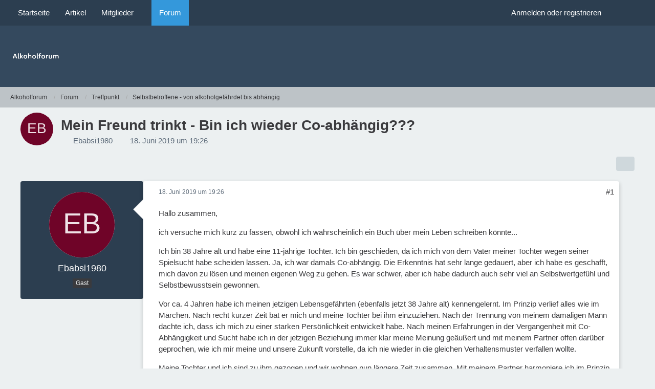

--- FILE ---
content_type: text/html; charset=UTF-8
request_url: https://alkoholforum.de/forum/thread/1819-mein-freund-trinkt-bin-ich-wieder-co-abh%C3%A4ngig/
body_size: 15501
content:









<!DOCTYPE html>
<html
    dir="ltr"
    lang="de"
    data-color-scheme="light"
>

<head>
	<meta charset="utf-8">
		
	<title>Mein Freund trinkt - Bin ich wieder Co-abhängig??? - Selbstbetroffene - von alkoholgefährdet bis abhängig - Alkoholforum</title>
	
	<meta name="viewport" content="width=device-width, initial-scale=1">
<meta name="format-detection" content="telephone=no">
<meta name="description" content="Hallo zusammen,

ich versuche mich kurz zu fassen, obwohl ich wahrscheinlich ein Buch über mein Leben schreiben könnte...

Ich bin 38 Jahre alt und habe eine 11-jährige Tochter. Ich bin geschieden, da ich mich von dem Vater meiner Tochter wegen seiner…">
<meta property="og:site_name" content="Alkoholforum">
<meta property="og:image" content="https://alkoholforum.de/images/style-1/pageLogo-2c224c84.png">
<meta property="og:title" content="Mein Freund trinkt - Bin ich wieder Co-abhängig??? - Alkoholforum">
<meta property="og:url" content="https://alkoholforum.de/forum/thread/1819-mein-freund-trinkt-bin-ich-wieder-co-abh%C3%A4ngig/">
<meta property="og:type" content="article">
<meta property="og:description" content="Hallo zusammen,

ich versuche mich kurz zu fassen, obwohl ich wahrscheinlich ein Buch über mein Leben schreiben könnte...

Ich bin 38 Jahre alt und habe eine 11-jährige Tochter. Ich bin geschieden, da ich mich von dem Vater meiner Tochter wegen seiner…">

<!-- Stylesheets -->
<link rel="stylesheet" type="text/css" href="https://alkoholforum.de/style/style-3.css?m=1744777843">

<meta name="timezone" content="Europe/Berlin">


<script>
	var WCF_PATH = 'https://alkoholforum.de/';
	var WSC_API_URL = 'https://alkoholforum.de/';
	
	var LANGUAGE_ID = 1;
	var LANGUAGE_USE_INFORMAL_VARIANT = true;
	var TIME_NOW = 1768733223;
	var LAST_UPDATE_TIME = 1744777840;
	var ENABLE_DEBUG_MODE = false;
	var ENABLE_PRODUCTION_DEBUG_MODE = true;
	var ENABLE_DEVELOPER_TOOLS = false;
	var PAGE_TITLE = 'Alkoholforum';
	
	var REACTION_TYPES = {"1":{"title":"Gef\u00e4llt mir","renderedIcon":"<img\n\tsrc=\"https:\/\/alkoholforum.de\/images\/reaction\/like.svg\"\n\talt=\"Gef\u00e4llt mir\"\n\tclass=\"reactionType\"\n\tdata-reaction-type-id=\"1\"\n>","iconPath":"https:\/\/alkoholforum.de\/images\/reaction\/like.svg","showOrder":1,"reactionTypeID":1,"isAssignable":1},"2":{"title":"Danke","renderedIcon":"<img\n\tsrc=\"https:\/\/alkoholforum.de\/images\/reaction\/thanks.svg\"\n\talt=\"Danke\"\n\tclass=\"reactionType\"\n\tdata-reaction-type-id=\"2\"\n>","iconPath":"https:\/\/alkoholforum.de\/images\/reaction\/thanks.svg","showOrder":2,"reactionTypeID":2,"isAssignable":1},"3":{"title":"Haha","renderedIcon":"<img\n\tsrc=\"https:\/\/alkoholforum.de\/images\/reaction\/haha.svg\"\n\talt=\"Haha\"\n\tclass=\"reactionType\"\n\tdata-reaction-type-id=\"3\"\n>","iconPath":"https:\/\/alkoholforum.de\/images\/reaction\/haha.svg","showOrder":3,"reactionTypeID":3,"isAssignable":1},"4":{"title":"Verwirrend","renderedIcon":"<img\n\tsrc=\"https:\/\/alkoholforum.de\/images\/reaction\/confused.svg\"\n\talt=\"Verwirrend\"\n\tclass=\"reactionType\"\n\tdata-reaction-type-id=\"4\"\n>","iconPath":"https:\/\/alkoholforum.de\/images\/reaction\/confused.svg","showOrder":4,"reactionTypeID":4,"isAssignable":1},"5":{"title":"Traurig","renderedIcon":"<img\n\tsrc=\"https:\/\/alkoholforum.de\/images\/reaction\/sad.svg\"\n\talt=\"Traurig\"\n\tclass=\"reactionType\"\n\tdata-reaction-type-id=\"5\"\n>","iconPath":"https:\/\/alkoholforum.de\/images\/reaction\/sad.svg","showOrder":5,"reactionTypeID":5,"isAssignable":1}};
	
	
	</script>

<script src="https://alkoholforum.de/js/WoltLabSuite/WebComponent.min.js?v=1744777840"></script>
<script src="https://alkoholforum.de/js/preload/de.preload.js?v=1744777840"></script>

<script src="https://alkoholforum.de/js/WoltLabSuite.Core.tiny.min.js?v=1744777840"></script>
<script>
requirejs.config({
	baseUrl: 'https://alkoholforum.de/js',
	urlArgs: 't=1744777840'
	
});

window.addEventListener('pageshow', function(event) {
	if (event.persisted) {
		window.location.reload();
	}
});

</script>
<script src="https://alkoholforum.de/js/WoltLabSuite.Forum.tiny.min.js?v=1744777840"></script>
<noscript>
	<style>
		.jsOnly {
			display: none !important;
		}
		
		.noJsOnly {
			display: block !important;
		}
	</style>
</noscript>

<script type="application/ld+json">
{
"@context": "http://schema.org",
"@type": "WebSite",
"url": "https:\/\/alkoholforum.de\/",
"potentialAction": {
"@type": "SearchAction",
"target": "https:\/\/alkoholforum.de\/search\/?q={search_term_string}",
"query-input": "required name=search_term_string"
}
}
</script>
<link rel="apple-touch-icon" sizes="180x180" href="https://alkoholforum.de/images/style-3/apple-touch-icon.png">
<link rel="manifest" href="https://alkoholforum.de/images/style-3/manifest.json">
<link rel="icon" type="image/png" sizes="48x48" href="https://alkoholforum.de/images/style-3/favicon-48x48.png">
<meta name="msapplication-config" content="https://alkoholforum.de/images/style-3/browserconfig.xml">
<meta name="theme-color" content="#34495e">
<script>
    {
        document.querySelector('meta[name="theme-color"]').content = window.getComputedStyle(document.documentElement).getPropertyValue("--wcfPageThemeColor");
    }
</script>

<!-- Matomo -->
<script>
  var _paq = window._paq = window._paq || [];
  /* tracker methods like "setCustomDimension" should be called before "trackPageView" */
  _paq.push(["disableCookies"]);
  _paq.push(['trackPageView']);
  _paq.push(['enableLinkTracking']);
  (function() {
    var u="https://statistik-online.org/piwik/";
    _paq.push(['setTrackerUrl', u+'matomo.php']);
    _paq.push(['setSiteId', '213']);
    var d=document, g=d.createElement('script'), s=d.getElementsByTagName('script')[0];
    g.async=true; g.src=u+'matomo.js'; s.parentNode.insertBefore(g,s);
  })();
</script>
<!-- End Matomo Code -->	
			<link rel="canonical" href="https://alkoholforum.de/forum/thread/1819-mein-freund-trinkt-bin-ich-wieder-co-abh%C3%A4ngig/">
		
					
		</head>

<body id="tpl_wbb_thread"
	itemscope itemtype="http://schema.org/WebPage" itemid="https://alkoholforum.de/forum/thread/1819-mein-freund-trinkt-bin-ich-wieder-co-abh%C3%A4ngig/"	data-template="thread" data-application="wbb" data-page-id="60" data-page-identifier="com.woltlab.wbb.Thread"	data-board-id="10" data-thread-id="1819"	class="">

<span id="top"></span>

<div id="pageContainer" class="pageContainer">
	
	
	<div id="pageHeaderContainer" class="pageHeaderContainer">
	<header id="pageHeader" class="pageHeader">
		<div id="pageHeaderPanel" class="pageHeaderPanel">
			<div class="layoutBoundary">
				<div class="box mainMenu" data-box-identifier="com.woltlab.wcf.MainMenu">
			
		
	<div class="boxContent">
		<nav aria-label="Hauptmenü">
	<ol class="boxMenu">
		
		
					<li class="" data-identifier="com.woltlab.wcf.Dashboard">
				<a href="https://alkoholforum.de/" class="boxMenuLink">
					<span class="boxMenuLinkTitle">Startseite</span>
														</a>
				
				</li>				
									<li class="" data-identifier="com.woltlab.wcf.ArticleList">
				<a href="https://alkoholforum.de/article-list/" class="boxMenuLink">
					<span class="boxMenuLinkTitle">Artikel</span>
														</a>
				
				</li>				
									<li class=" boxMenuHasChildren" data-identifier="com.woltlab.wcf.MembersList">
				<a href="https://alkoholforum.de/members-list/" class="boxMenuLink">
					<span class="boxMenuLinkTitle">Mitglieder</span>
																<fa-icon size="16" name="caret-down" solid></fa-icon>
									</a>
				
				<ol class="boxMenuDepth1">				
									<li class="" data-identifier="com.woltlab.wcf.RecentActivityList">
				<a href="https://alkoholforum.de/recent-activity-list/" class="boxMenuLink">
					<span class="boxMenuLinkTitle">Letzte Aktivitäten</span>
														</a>
				
				</li>				
									<li class="" data-identifier="com.woltlab.wcf.UsersOnlineList">
				<a href="https://alkoholforum.de/users-online-list/" class="boxMenuLink">
					<span class="boxMenuLinkTitle">Benutzer online</span>
														</a>
				
				</li>				
									<li class="" data-identifier="com.woltlab.wcf.UserSearch">
				<a href="https://alkoholforum.de/user-search/" class="boxMenuLink">
					<span class="boxMenuLinkTitle">Mitgliedersuche</span>
														</a>
				
				</li>				
									</ol></li>									<li class="active" data-identifier="com.woltlab.wbb.BoardList">
				<a href="https://alkoholforum.de/forum/" class="boxMenuLink" aria-current="page">
					<span class="boxMenuLinkTitle">Forum</span>
														</a>
				
				</li>				
																	
		
	</ol>
</nav>	</div>
</div><button type="button" class="pageHeaderMenuMobile" aria-expanded="false" aria-label="Menü">
	<span class="pageHeaderMenuMobileInactive">
		<fa-icon size="32" name="bars"></fa-icon>
	</span>
	<span class="pageHeaderMenuMobileActive">
		<fa-icon size="32" name="xmark"></fa-icon>
	</span>
</button>
				
				<nav id="topMenu" class="userPanel">
	<ul class="userPanelItems">
								<li id="userLogin">
				<a
					class="loginLink"
					href="https://alkoholforum.de/login/?url=https%3A%2F%2Falkoholforum.de%2Fforum%2Fthread%2F1819-mein-freund-trinkt-bin-ich-wieder-co-abh%25C3%25A4ngig%2F"
					rel="nofollow"
				>Anmelden oder registrieren</a>
			</li>
				
								
							
		<!-- page search -->
		<li>
			<a href="https://alkoholforum.de/search/" id="userPanelSearchButton" class="jsTooltip" title="Suche"><fa-icon size="32" name="magnifying-glass"></fa-icon> <span>Suche</span></a>
		</li>
	</ul>
</nav>
	<a
		href="https://alkoholforum.de/login/?url=https%3A%2F%2Falkoholforum.de%2Fforum%2Fthread%2F1819-mein-freund-trinkt-bin-ich-wieder-co-abh%25C3%25A4ngig%2F"
		class="userPanelLoginLink jsTooltip"
		title="Anmelden oder registrieren"
		rel="nofollow"
	>
		<fa-icon size="32" name="arrow-right-to-bracket"></fa-icon>
	</a>
			</div>
		</div>
		
		<div id="pageHeaderFacade" class="pageHeaderFacade">
			<div class="layoutBoundary">
				<div id="pageHeaderLogo" class="pageHeaderLogo">
		
	<a href="https://alkoholforum.de/forum/" aria-label="Alkoholforum">
		<img src="https://alkoholforum.de/images/style-3/pageLogo-a0d3168c.png" alt="" class="pageHeaderLogoLarge" height="40" width="100" loading="eager">
		<img src="https://alkoholforum.de/images/style-3/pageLogoMobile-4d2e0161.png" alt="" class="pageHeaderLogoSmall" height="40" width="100" loading="eager">
		
		
	</a>
</div>
				
					

					
		
			
	
<button type="button" id="pageHeaderSearchMobile" class="pageHeaderSearchMobile" aria-expanded="false" aria-label="Suche">
	<fa-icon size="32" name="magnifying-glass"></fa-icon>
</button>

<div id="pageHeaderSearch" class="pageHeaderSearch">
	<form method="post" action="https://alkoholforum.de/search/">
		<div id="pageHeaderSearchInputContainer" class="pageHeaderSearchInputContainer">
			<div class="pageHeaderSearchType dropdown">
				<a href="#" class="button dropdownToggle" id="pageHeaderSearchTypeSelect">
					<span class="pageHeaderSearchTypeLabel">Dieses Thema</span>
					<fa-icon size="16" name="caret-down" solid></fa-icon>
				</a>
				<ul class="dropdownMenu">
					<li><a href="#" data-extended-link="https://alkoholforum.de/search/?extended=1" data-object-type="everywhere">Alles</a></li>
					<li class="dropdownDivider"></li>
					
											<li><a href="#" data-extended-link="https://alkoholforum.de/search/?extended=1&amp;type=com.woltlab.wbb.post" data-object-type="com.woltlab.wbb.post" data-parameters='{ "threadID": 1819 }'>Dieses Thema</a></li>		<li><a href="#" data-extended-link="https://alkoholforum.de/search/?extended=1&amp;type=com.woltlab.wbb.post" data-object-type="com.woltlab.wbb.post" data-parameters='{ "boardID": 10 }'>Dieses Forum</a></li>
						
						<li class="dropdownDivider"></li>
					
					
																		<li><a href="#" data-extended-link="https://alkoholforum.de/search/?type=com.woltlab.wcf.article&amp;extended=1" data-object-type="com.woltlab.wcf.article">Artikel</a></li>
																								<li><a href="#" data-extended-link="https://alkoholforum.de/search/?type=com.woltlab.wcf.page&amp;extended=1" data-object-type="com.woltlab.wcf.page">Seiten</a></li>
																																			<li><a href="#" data-extended-link="https://alkoholforum.de/search/?type=com.woltlab.wbb.post&amp;extended=1" data-object-type="com.woltlab.wbb.post">Forum</a></li>
																
					<li class="dropdownDivider"></li>
					<li><a class="pageHeaderSearchExtendedLink" href="https://alkoholforum.de/search/?extended=1">Erweiterte Suche</a></li>
				</ul>
			</div>
			
			<input type="search" name="q" id="pageHeaderSearchInput" class="pageHeaderSearchInput" placeholder="Suchbegriff eingeben" autocomplete="off" value="">
			
			<button type="submit" class="pageHeaderSearchInputButton button" title="Suche">
				<fa-icon size="16" name="magnifying-glass"></fa-icon>
			</button>
			
			<div id="pageHeaderSearchParameters"></div>
			
					</div>
	</form>
</div>

	</div>
		</div>
	</header>
	
	
</div>
	
	
	
	
	
	<div class="pageNavigation">
	<div class="layoutBoundary">
			<nav class="breadcrumbs" aria-label="Verlaufsnavigation">
		<ol class="breadcrumbs__list" itemprop="breadcrumb" itemscope itemtype="http://schema.org/BreadcrumbList">
			<li class="breadcrumbs__item" title="Alkoholforum" itemprop="itemListElement" itemscope itemtype="http://schema.org/ListItem">
							<a class="breadcrumbs__link" href="https://alkoholforum.de/" itemprop="item">
																<span class="breadcrumbs__title" itemprop="name">Alkoholforum</span>
							</a>
															<meta itemprop="position" content="1">
																					</li>
														
											<li class="breadcrumbs__item" title="Forum" itemprop="itemListElement" itemscope itemtype="http://schema.org/ListItem">
							<a class="breadcrumbs__link" href="https://alkoholforum.de/forum/" itemprop="item">
																<span class="breadcrumbs__title" itemprop="name">Forum</span>
							</a>
															<meta itemprop="position" content="2">
																					</li>
														
											<li class="breadcrumbs__item" title="Treffpunkt" itemprop="itemListElement" itemscope itemtype="http://schema.org/ListItem">
							<a class="breadcrumbs__link" href="https://alkoholforum.de/forum/board/3-treffpunkt/" itemprop="item">
																<span class="breadcrumbs__title" itemprop="name">Treffpunkt</span>
							</a>
															<meta itemprop="position" content="3">
																					</li>
														
											<li class="breadcrumbs__item" title="Selbstbetroffene - von alkoholgefährdet bis abhängig" itemprop="itemListElement" itemscope itemtype="http://schema.org/ListItem">
							<a class="breadcrumbs__link" href="https://alkoholforum.de/forum/board/10-selbstbetroffene-von-alkoholgef%C3%A4hrdet-bis-abh%C3%A4ngig/" itemprop="item">
																	<span class="breadcrumbs__parent_indicator">
										<fa-icon size="16" name="arrow-left-long"></fa-icon>
									</span>
																<span class="breadcrumbs__title" itemprop="name">Selbstbetroffene - von alkoholgefährdet bis abhängig</span>
							</a>
															<meta itemprop="position" content="4">
																					</li>
		</ol>
	</nav>
	</div>
</div>
	
	
	
	<section id="main" class="main" role="main" 	itemprop="mainEntity" itemscope itemtype="http://schema.org/DiscussionForumPosting"
	itemid="https://alkoholforum.de/forum/thread/1819-mein-freund-trinkt-bin-ich-wieder-co-abh%C3%A4ngig/#post31626"
>
		<div class="layoutBoundary">
			

						
			<div id="content" class="content">
								
																<header class="contentHeader messageGroupContentHeader wbbThread" data-thread-id="1819" data-is-closed="0" data-is-deleted="0" data-is-disabled="0" data-is-sticky="0" data-is-announcement="0" data-is-link="0">
		<div class="contentHeaderIcon">
			<img src="[data-uri]" width="64" height="64" alt="" class="userAvatarImage">
															
		</div>

		<div class="contentHeaderTitle">
			<h1 class="contentTitle" itemprop="name headline">Mein Freund trinkt - Bin ich wieder Co-abhängig???</h1>
			<ul class="inlineList contentHeaderMetaData">
				

				

									<li>
						<fa-icon size="16" name="user"></fa-icon>
						<span>Ebabsi1980</span>					</li>
				
				<li>
					<fa-icon size="16" name="clock"></fa-icon>
					<a href="https://alkoholforum.de/forum/thread/1819-mein-freund-trinkt-bin-ich-wieder-co-abh%C3%A4ngig/"><woltlab-core-date-time date="2019-06-18T17:26:04+00:00">18. Juni 2019 um 19:26</woltlab-core-date-time></a>
				</li>

				
				
				
			</ul>

			<meta itemprop="url" content="https://alkoholforum.de/forum/thread/1819-mein-freund-trinkt-bin-ich-wieder-co-abh%C3%A4ngig/">
			<meta itemprop="commentCount" content="2">
					</div>

		
	</header>
													
				
				
				
				
				

				




	<div class="contentInteraction">
		
					<div class="contentInteractionButtonContainer">
				
									 <div class="contentInteractionShareButton">
						<button type="button" class="button small wsShareButton jsTooltip" title="Teilen" data-link="https://alkoholforum.de/forum/thread/1819-mein-freund-trinkt-bin-ich-wieder-co-abh%C3%A4ngig/" data-link-title="Mein Freund trinkt - Bin ich wieder Co-abhängig???" data-bbcode="[thread]1819[/thread]">
		<fa-icon size="16" name="share-nodes"></fa-icon>
	</button>					</div>
				
							</div>
			</div>


	<div class="section">
		<ul
			class="wbbThreadPostList messageList jsClipboardContainer"
			data-is-last-page="true"
			data-last-post-time="1560937268"
			data-page-no="1"
			data-type="com.woltlab.wbb.post"
		>
							



			
		
		
		
	
	
			<li
			id="post31626"
			class="
				anchorFixedHeader
															"
		>
			<article class="wbbPost message messageSidebarOrientationLeft jsClipboardObject jsMessage"
				data-post-id="31626" data-can-edit="0" data-can-edit-inline="0"
				data-is-closed="0" data-is-deleted="0" data-is-disabled="0"
								data-object-id="31626" data-object-type="com.woltlab.wbb.likeablePost" data-user-id=""											>
				<meta itemprop="datePublished" content="2019-06-18T19:26:04+02:00">
													 
	
<aside role="presentation" class="messageSidebar guest" itemprop="author" itemscope itemtype="http://schema.org/Person">
	<div class="messageAuthor">
		
		
					<div class="userAvatar">
				<span><img src="[data-uri]" width="128" height="128" alt="" class="userAvatarImage"></span>
			</div>
			
			<div class="messageAuthorContainer">
									<span class="username" itemprop="name">Ebabsi1980</span>
								
				
			</div>
			
			<div class="userTitle">
				<span class="badge">Gast</span>
			</div>
			</div>
	
			
		
				
		
	</aside>
				
				<div class="messageContent">
					<header class="messageHeader">
						<div class="messageHeaderBox">
							<ul class="messageHeaderMetaData">
								<li><a href="https://alkoholforum.de/forum/thread/1819-mein-freund-trinkt-bin-ich-wieder-co-abh%C3%A4ngig/?postID=31626#post31626" class="permalink messagePublicationTime"><woltlab-core-date-time date="2019-06-18T17:26:04+00:00">18. Juni 2019 um 19:26</woltlab-core-date-time></a></li>
								
								
							</ul>
							
							<ul class="messageStatus">
																																																
								
							</ul>
						</div>
						
						<ul class="messageQuickOptions">
															
														
															<li>
									<a href="https://alkoholforum.de/forum/thread/1819-mein-freund-trinkt-bin-ich-wieder-co-abh%C3%A4ngig/?postID=31626#post31626" class="jsTooltip wsShareButton" title="Teilen" data-link-title="Mein Freund trinkt - Bin ich wieder Co-abhängig???">#1</a>
								</li>
														
														
							
						</ul>
						
						
					</header>
					
					<div class="messageBody">
												
												
						
						
						<div class="messageText" itemprop="text">
														
							<p>Hallo zusammen,</p><p>ich versuche mich kurz zu fassen, obwohl ich wahrscheinlich ein Buch über mein Leben schreiben könnte...</p><p>Ich bin 38 Jahre alt und habe eine 11-jährige Tochter. Ich bin geschieden, da ich mich von dem Vater meiner Tochter wegen seiner Spielsucht habe scheiden lassen. Ja, ich war damals Co-abhängig. Die Erkenntnis hat sehr lange gedauert, aber ich habe es geschafft, mich davon zu lösen und meinen eigenen Weg zu gehen. Es war schwer, aber ich habe dadurch auch sehr viel an Selbstwertgefühl und Selbstbewusstsein gewonnen.</p><p>Vor ca. 4 Jahren habe ich meinen jetzigen Lebensgefährten (ebenfalls jetzt 38 Jahre alt) kennengelernt. Im Prinzip verlief alles wie im Märchen. Nach recht kurzer Zeit bat er mich und meine Tochter bei ihm einzuziehen. Nach der Trennung von meinem damaligen Mann dachte ich, dass ich mich zu einer starken Persönlichkeit entwickelt habe. Nach meinen Erfahrungen in der Vergangenheit mit Co-Abhängigkeit und Sucht habe ich in der jetzigen Beziehung immer klar meine Meinung geäußert und mit meinem Partner offen darüber geprochen, wie ich mir meine und unsere Zukunft vorstelle, da ich nie wieder in die gleichen Verhaltensmuster verfallen wollte.</p><p>Meine Tochter und ich sind zu ihm gezogen und wir wohnen nun längere Zeit zusammen. Mit meinem Partner harmoniere ich im Prinzip auf allen Ebenen. Wir sind eine kleine und glückliche Patchwork-Familie, da er auch einen Sohn im gleichen Alter hat, der aber nur jedes zweite Wochenende bei uns ist. Im Prinzip ein rundum tolles Leben... Ich habe recht schnell gemerkt, dass Alkohol bei meinem Partner fast immer zum Alltag gehört. Ganz lange fand ich das gar nicht bedenklich. Jetzt denke ich aber, dass er ein s.g. "funktionierender Alkoholiker" ist. Von einer gemeinsamen Freundin, die ich durch ihn kennengelernt habe, weiß ich, dass er vor unserer Zeit schon mal eine recht lange Zeit exzessiven Alkoholgenusses bzw. missbrauchs hatte. Damals war wohl Weinbrand-Cola sein Lieblingsgetränk. Jedenfalls hat er zu dieser Zeit seinen Führerschein verloren. Angeblich war er nur Beifahrer. Aber da der Fahrer betrunken war und er als Fahrzeughalter auch, war das angeblich der Grund für den Führerscheinverlust. Um den Führerschein wiederzubekommen, musste er eine MPU machen. Trotz eines Vorbereitungskurses, fand der Gutachter, dass er erst einen 12-monatigen Absitnenznachweis erbringen soll, bevor er seinen Führerschein zurückerhält. Wir waren beide total entsetzt und dachten, er hätte nur Pech gehabt mit dem Gutachter. Jetzt bin ich mir nicht mehr so sicher. Bis jetzt hat er nichts weiter unternommen, um seinen Führerschein wiederzubekommen.</p><p>Jedenfalls ist jetzt Bier sein Lieblingsgetränk ("weil er Bier einfach mag und es ihm schmeckt"). Wie gesagt, fand ich ein oder zwei Bier, die er nach Feierabend getrunken hatte, nicht bedenklich. Wir sind beide sehr gesellig und sind oft mit Freunden zusammen und gucken auch beide gerne Fussball mit Freunden. Zu diesen Anlässen wurden dann eigentlich immer mehr als zwei Flaschen getrunken (mindestens 6 und ganz oft auch noch mehr, habe das aber nie so genau beobachtet, geschweige denn mitgezählt). Ich selbst habe bei Parties auch schon mal etwas mehr getrunken, bin mir aber sicher, dass mein Trinkverhalten unproblematisch ist. Alkohol gehört für mich nicht zwingend zum Feierabend, zum Fussball oder Wochenende.</p><p>Soweit ich mich erinnere, hatte er nach ca. einem Jahr unserer Beziehung eine Phase, wo er an mehreren Tagen in der Woche zum Feierabend vier oder fünf Flaschen Bier getrunken hat. Ich habe ihn darauf angesprochen und gesagt, dass ich nichts gegen ein oder zwei Feierabendbier habe, aber das für mich zu viel ist und ich nicht möchte, dass er so oft angetrunken ist. Rückblickend muss ich zugeben, dass ich gar nicht sagen kann, wann der Konsum stätig gestiegen ist. Wie gesagt, harmonieren wir sonst sehr gut. Aber die Phasen, in denen er immer mehr als ein oder zwei Bier am Tag trinkt, nehmen zu und die alkoholfreien Tage ab. Letztes Jahr war es so schlimm, dass ich überlegt habe mich zu trennen. Er wird ab einem bestimmten Pegel sehr arrogant und streitsüchtig. Man muss regelrecht aufpassen, was man sagt, da ihn ein falsches Wort auf die Palme bringen kann. Bei der Diskussion, die daraus entsteht, dreht man sich im Kreis, da es den Anschein hat, als würde er das, was man zu ihm sagt gar nicht hören oder verstehen. Immer und immer wieder fängt die Diskussion von Vorne an. Ich habe allen meinen Mut zusammen genommen und mit meiner Schwiegermutter darüber gesprochen. Sie hat zu der Zeit auch gemerkt, dass er viel trinkt und hat mir gleichzeitig anvertraut, dass er schon immer recht viel Alkohol getrunken hat. Sie kennt sein arrogantes und überhebliches Verhalten, wenn er getrunken hat. Auch seine Geschwister finden wohl schon seit Jahren, dass er ein Alkoholproblem hat. Nachdem ich diesen Schock überwunden habe, habe ich ihm gesagt, dass ich mir so unser Zusammenleben nicht vorgestellt habe und ich von ihm erwarte, dass sich das ändert. Wie man sich wahrscheinlich denken kann, gelingt das mehr schlecht als recht. Ich war immer wieder hin- und hergerissen, weil ich nicht wie eine "meckernde und nervige Frau" mit erhobenem Zeigefinger dastehen wollte. Also habe ich es teilweise einfach hingenommen, dass es auch hin und wieder ein paar Bier mehr waren. Wie gesagt, sind wir beide sehr gesellig und haben oft Besuch von Freunden, die auch gerne zum Feierabend ein Bier trinken (ich weiß, das ist wahrscheinlich kein Zufall). Und dieses arrogante Verhalten entwickelt sich nicht immer wenn er trinkt. Ich könnte das noch nicht einmal an einer bestimmten Menge ausmachen. Was die Sache natürlich nicht besser oder einfacher macht.</p><p>Jedenfalls ist so wahrscheinlich der Teufelskreis entstanden, in dem ich mich jetzt befinde. Nach einem weiteren heftigen Streit nach übermäßigem Alkoholkonsum hat es noch ein weiteres Gespräch gegeben, in dem er versprochen hat den Konsum wieder zu reduzieren. Dabei habe ich ihm gesagt, dass es mir Sorgen macht, weil sein Konsum stetig zu steigen scheint und ich nicht möchte, dass er zum Alkoholiker wird und Angst vor der Zukunft habe. Auch habe ich gesagt, dass ich ihn dann nicht mag, wenn er ab einem bestimmten Zeitpunkt zum Ekel wird. Bis vor zwei Wochen hat das noch recht gut funktioniert. Zu meiner Überraschung hat er hin und wieder auch mal einen Tag ganz auf das Bier verzichtet oder wirklich "nur" zwei Bier getrunken. Die Situation, die mich dazu gebracht hat im Internet zu recherchieren und letztendlich hier zu schreiben, war folgende:</p><p>Er war letzte Woche beruflich zwei Tage nicht zu Hause. Wir hatten kein Bier mehr im Haus, also habe ich einen Kasten gekauft. Er hat nach seiner Ankunft zwei Flaschen Bier getrunken. Danach musste ich meine Tochter bei ihrer Freundin abholen, was etwas länger gedauert hat. Als ich zu Hause angekommen bin, stand eine offene Bierflasche da und ich habe an seiner Gestik und Mimik gemerkt, dass es wieder mal mehr waren. Als meine Tochter im Bett war, haben wir uns ein wenig gestritten und ich habe gemerkt, dass wir uns mal wieder im Kreis drehen bei unserer Diskussion. Dann verlief die Diskussion wie folgt:</p><p>Er: Dann sage ich ihn Zukunft gar nichts mehr.</p><p>Ich: Das ist doch keine Lösung.</p><p>Er: Das sagst du doch auch immer.</p><p>Ich: Nein, das stimmt nicht. Das habe ich nur ein einziges Mal und zwar in Bezug auf deinen Bierkonsum gesagt.</p><p>Darufhin ist er total wütend geworden und hat mich angeschrien, dass es ja wohl nicht sein kann, dass ich versuche die Schuld für den Streit darauf zu schieben, dass er getrunken hat. Schließlich hätte er nur drei Bier getrunken! Spätestens in diesem Moment wusste ich, dass er bei der Menge lügt und vor allem, dass er ein Problem mit Alkohol hat. Bis dahin habe ich nie die Flaschen gezählt, was auch schwierig war, weil der Kühlschrank ja immer wieder aufgefüllt wurde. Da hatte ich also keinen Überblick. Lange Rede, kurzer Sinn: ich habe diesmal gezählt. Es waren sechs Flaschen... Ich habe schon länger den Verdacht, dass er denkt, ich würde es nicht merken, wenn er meine Abwesenheit nutzt, um mehr zu trinken. Ich merke es aber. An seinen Augen, seinen Blicken, seiner Gestik...</p><p>Nun stehe ich da und weiß nicht mehr weiter. Jedes Mal, wenn er die erste Flasche aufmacht bin ich nun hin- und hergerissen zwischen der Hoffnung, dass es nur ein oder zwei Flaschen werden und einer tiefen Trauer und Wut, wenn es dann doch wieder mehr sind. Ich überlege, wie ich jetzt handeln soll und ob es eine andere Lösung gibt, als mich zu trennen. Egal wie mein Weg aussehen wird, ich weiß, dass ich es schaffen werde. Das habe ich schon mal geschafft. Ich sammle nur noch etwas Kraft und Mut... Ich weiß es nicht, aber es tut gut, mir das alles von der Seele zu schreiben... Ich habe damals meine Lebensfreude zurückgewonnen. Das lasse ich mir nicht nochmal nehmen. Hoffentlich...</p><p>Danke für´s Lesen</p><p>Ebabsi</p>						</div>
						
						
					</div>
					
					<footer class="messageFooter">
												
												
						
						
						<div class="messageFooterNotes">
														
														
														
														
							
						</div>
						
						<div class="messageFooterGroup">
							
															    	
	<woltlab-core-reaction-summary
		data="[]"
		object-type="com.woltlab.wbb.likeablePost"
		object-id="31626"
		selected-reaction="0"
	></woltlab-core-reaction-summary>
							
							<ul class="messageFooterButtonsExtra buttonList smallButtons jsMobileNavigationExtra">
																									<li>
										<button
											type="button"
											title="Inhalt melden"
											class="button jsTooltip"
											data-report-content="com.woltlab.wbb.post"
											data-object-id="31626"
										>
											<fa-icon size="16" name="triangle-exclamation"></fa-icon>
											<span class="invisible">Inhalt melden</span>
										</button>
									</li>
																																
							</ul>
							
							<ul class="messageFooterButtons buttonList smallButtons jsMobileNavigation">
																																								
							</ul>
						</div>

						
					</footer>
				</div>
			</article>
		</li>
		
	
	
		
		
				
		
		
		
	
	
			<li
			id="post31629"
			class="
				anchorFixedHeader
															"
		>
			<article class="wbbPost message messageSidebarOrientationLeft jsClipboardObject jsMessage"
				data-post-id="31629" data-can-edit="0" data-can-edit-inline="0"
				data-is-closed="0" data-is-deleted="0" data-is-disabled="0"
								data-object-id="31629" data-object-type="com.woltlab.wbb.likeablePost" data-user-id=""													itemprop="comment"
					itemscope itemtype="http://schema.org/Comment"
					itemid="https://alkoholforum.de/forum/thread/1819-mein-freund-trinkt-bin-ich-wieder-co-abh%C3%A4ngig/?postID=31629#post31629"
							>
				<meta itemprop="datePublished" content="2019-06-18T21:34:43+02:00">
													<meta itemprop="url" content="https://alkoholforum.de/forum/thread/1819-mein-freund-trinkt-bin-ich-wieder-co-abh%C3%A4ngig/?postID=31629#post31629">
								
<aside role="presentation" class="messageSidebar guest" itemprop="author" itemscope itemtype="http://schema.org/Person">
	<div class="messageAuthor">
		
		
					<div class="userAvatar">
				<span><img src="[data-uri]" width="128" height="128" alt="" class="userAvatarImage"></span>
			</div>
			
			<div class="messageAuthorContainer">
									<span class="username" itemprop="name">Dietmar</span>
								
				
			</div>
			
			<div class="userTitle">
				<span class="badge">Gast</span>
			</div>
			</div>
	
			
		
				
		
	</aside>
				
				<div class="messageContent">
					<header class="messageHeader">
						<div class="messageHeaderBox">
							<ul class="messageHeaderMetaData">
								<li><a href="https://alkoholforum.de/forum/thread/1819-mein-freund-trinkt-bin-ich-wieder-co-abh%C3%A4ngig/?postID=31629#post31629" class="permalink messagePublicationTime"><woltlab-core-date-time date="2019-06-18T19:34:43+00:00">18. Juni 2019 um 21:34</woltlab-core-date-time></a></li>
								
								
							</ul>
							
							<ul class="messageStatus">
																																																
								
							</ul>
						</div>
						
						<ul class="messageQuickOptions">
															
														
															<li>
									<a href="https://alkoholforum.de/forum/thread/1819-mein-freund-trinkt-bin-ich-wieder-co-abh%C3%A4ngig/?postID=31629#post31629" class="jsTooltip wsShareButton" title="Teilen" data-link-title="Re: Mein Freund trinkt - Bin ich wieder Co-abhängig???">#2</a>
								</li>
														
														
							
						</ul>
						
						
					</header>
					
					<div class="messageBody">
												
												
						
						
						<div class="messageText" itemprop="text">
														
							<p>Hallo Ebabsi und willkommen im Forum!</p><p>Ich las Deine Geschichte, und dachte dabei: … in die Falle getappt. Schöne Freunde und Verwandtschaft (seine), die Dich sehenden Auges ins offene Messer laufen lassen haben.</p><p>Du hast Dich von Deinem Ex wegen der Spielsucht getrennt, und Dich aus der Verstrickung in <u>seine Spielsucht</u> lösen können. Toll! Meine Anerkennung dafür hast Du vollumfänglich!<br>Verständlich, dass Du dachtest, damit wärst Du dann gegen einen neuerlichen <strong>Rückfall in die Co-Abhängigkeit</strong> gefeit.<br>Co-Abhängigkeit ist der Sucht sehr ähnlich, manche sagen sogar, dass Co-Abhängigkeit selbst eine Sucht ist.<br>Betroffene sind also genauso wie (hier) der Alkoholiker mit hoher Wahrscheinlichkeit (der klassischen Definition nach) ein Leben lang suchtgefährdet, weil die Suchtveranlagung in ihnen schlummert. Die Sucht kann nur zum Stillstand gebracht werden, wenn gleichzeitig kein Kontakt mehr zum Suchtmittel besteht.<br>Co-abhängig Veranlagte können aber nicht ihr Leben lang auf einen Partner oder anderweitige enge Kontakte verzichten, nur damit die Co-Abhängigkeit nicht mehr aktiviert wird. Ein Alkoholiker kann sich, so wie ich, entscheiden den Rest seines Lebens ein abstinentes, alkoholfreies Leben zu führen.</p><p>Es liest sich, als hättest Du alle völlig kontraproduktiven Verhaltensweisen in der Sucht Deines jetzigen Lebensgefährten gezeigt und geäußert, die üblicherweise beschrieben sind. Leere Drohungen, wie „sonst verlasse ich Dich“ u.v.m. gehören mit dazu.</p><p>Aufgrund Deiner Beschreibungen vom „funktionierenden Alkoholiker“ wage ich, auch ohne Deinen Partner zu kennen, zu bezweifeln, dass es sich bei ihm „nur um Missbrauch“ handelt. Tendenziell würde ich aufgrund Menge, Regelmäßigkeit, aber vor allem aufgrund der Tatsache, dass er zur Befriedigung seines Alkoholkonsums Streit, ggf. sogar die totale Abwendung Deinerseits, seinen Führerschein, usw. in Kauf nimmt, und seine Konsummenge zu verheimlichen versucht davon ausgehen, dass sich die Alkoholsucht bei ihm bereits massiv manifestiert hat.<br>Aber: Das soll hier für Dich nicht <u>Dein Thema</u> sein!</p><p>Dein Thema ist die Co-Abhängigkeit, die Verstrickung in seine Sucht, und wie Du da am besten wieder herauskommst.<br>Ich empfehle Dir, wende Dich an einen Suchtberatung, die Angehörigen von Suchtkranken bei der Co-Abhängigkeitsproblematik qualifiziert und fachlich hilft. Hilfreich wäre es bestimmt auch, wenn Du zumindest mal versuchst, einen Anschluss an eine Selbsthilfegruppe für Angehörige zu finden. Dort erfährst Du, wie andere Betroffene mit dem selben Problem umgehen können.</p>						</div>
						
						
					</div>
					
					<footer class="messageFooter">
												
												
						
						
						<div class="messageFooterNotes">
														
														
														
														
							
						</div>
						
						<div class="messageFooterGroup">
							
															    	
	<woltlab-core-reaction-summary
		data="[]"
		object-type="com.woltlab.wbb.likeablePost"
		object-id="31629"
		selected-reaction="0"
	></woltlab-core-reaction-summary>
							
							<ul class="messageFooterButtonsExtra buttonList smallButtons jsMobileNavigationExtra">
																									<li>
										<button
											type="button"
											title="Inhalt melden"
											class="button jsTooltip"
											data-report-content="com.woltlab.wbb.post"
											data-object-id="31629"
										>
											<fa-icon size="16" name="triangle-exclamation"></fa-icon>
											<span class="invisible">Inhalt melden</span>
										</button>
									</li>
																																
							</ul>
							
							<ul class="messageFooterButtons buttonList smallButtons jsMobileNavigation">
																																								
							</ul>
						</div>

						
					</footer>
				</div>
			</article>
		</li>
		
	
	
		
		
				
		
		
		
	
	
			<li
			id="post31635"
			class="
				anchorFixedHeader
															"
		>
			<article class="wbbPost message messageSidebarOrientationLeft jsClipboardObject jsMessage userOnlineGroupMarking8"
				data-post-id="31635" data-can-edit="0" data-can-edit-inline="0"
				data-is-closed="0" data-is-deleted="0" data-is-disabled="0"
								data-object-id="31635" data-object-type="com.woltlab.wbb.likeablePost" data-user-id="1511"													itemprop="comment"
					itemscope itemtype="http://schema.org/Comment"
					itemid="https://alkoholforum.de/forum/thread/1819-mein-freund-trinkt-bin-ich-wieder-co-abh%C3%A4ngig/?postID=31635#post31635"
							>
				<meta itemprop="datePublished" content="2019-06-19T11:41:08+02:00">
													<meta itemprop="url" content="https://alkoholforum.de/forum/thread/1819-mein-freund-trinkt-bin-ich-wieder-co-abh%C3%A4ngig/?postID=31635#post31635">
								
<aside role="presentation" class="messageSidebar member" itemprop="author" itemscope itemtype="http://schema.org/Person">
	<div class="messageAuthor">
		
		
								
							<div class="userAvatar">
					<a href="https://alkoholforum.de/user/1511-verve/" aria-hidden="true" tabindex="-1"><img src="[data-uri]" width="128" height="128" alt="" class="userAvatarImage"></a>					
									</div>
						
			<div class="messageAuthorContainer">
				<a href="https://alkoholforum.de/user/1511-verve/" class="username userLink" data-object-id="1511" itemprop="url">
					<span itemprop="name"><font color="#595959"> Verve </font></span>
				</a>
														
					
							</div>
			
							
				
							
						</div>
	
			
		
									<div class="userCredits">
					<dl class="plain dataList">
						<dt><a href="https://alkoholforum.de/forum/user-post-list/1511-verve/" title="Beiträge von Verve" class="jsTooltip">Beiträge</a></dt>
	<dd>29</dd>
					</dl>
				</div>
			
				
		
	</aside>
				
				<div class="messageContent">
					<header class="messageHeader">
						<div class="messageHeaderBox">
							<ul class="messageHeaderMetaData">
								<li><a href="https://alkoholforum.de/forum/thread/1819-mein-freund-trinkt-bin-ich-wieder-co-abh%C3%A4ngig/?postID=31635#post31635" class="permalink messagePublicationTime"><woltlab-core-date-time date="2019-06-19T09:41:08+00:00">19. Juni 2019 um 11:41</woltlab-core-date-time></a></li>
								
								
							</ul>
							
							<ul class="messageStatus">
																																																
								
							</ul>
						</div>
						
						<ul class="messageQuickOptions">
															
														
															<li>
									<a href="https://alkoholforum.de/forum/thread/1819-mein-freund-trinkt-bin-ich-wieder-co-abh%C3%A4ngig/?postID=31635#post31635" class="jsTooltip wsShareButton" title="Teilen" data-link-title="Re: Mein Freund trinkt - Bin ich wieder Co-abhängig???">#3</a>
								</li>
														
														
							
						</ul>
						
						
					</header>
					
					<div class="messageBody">
												
												
						
						
						<div class="messageText" itemprop="text">
														
							<p>Liebe Ebabsi,</p><p>gut, dass du schreibst, wie du selbst spürst hilft das Schreiben beim Sortieren!! <br>Ich selbst habe das hier erfahren, ich habe viel durch das Schreiben und den Austausch hier gelernt!<br>Mein Partner ist kokainsüchtig, Alkohol und Cannabis spielen auch eine Rolle. Im Moment lebt er abstinent, doch ich spüre dass ich immer noch in meinem coabhängigen Verhalten und Empfinden stecke. Trotzdem möchte dir ein paar Gedanken schreiben, von aussen betrachtet lässt sich manches einfacher benennen. <br>Du hast das Sucht-/Coabhängigkeitsystem schon einmal erlebt. Hut ab, dass du es geschafft hast auszusteigen und das sogar mit einem Gewinn an Selbstbewusstsein! Bravo!<br>Du fühltest dich gefestigt für eine neue Beziehung, warst bereit für klare und offene Kommunikation, doch jetzt merkst du dass es nicht möglich ist mit einem berauschten Menschen klar und offen zu kommunizieren...</p><p>Vieles erkenne ich wieder: <br>"im Prinzip ein rundum tolles Leben/wie im Märchen/Harmonie auf allen Ebenen"... streiche die Wörter 'im Prinzip' und 'eigentlich' aus deinem Vokabular, es vernebelt deine eigene Klarheit. Etwas stimmt nicht, das muss benannt werden! Was sind deine Bedürfnisse in dieser Beziehung!?<br>"ihm schmeckt das Bier", heisst, das sollst du ihm nicht versagen. Er gibt dir hier unbewusst die Schuld, dass du ihm den Genuss nicht gönnst. Natürlich trinkt er das Bier nicht wegen seiner Wirkung sondern wegen dem Geschmack... Dabei geht es dir um das Bedürfnis nach klarer, offener Kommunikation. Diese ist nach einigen Bier nicht mehr möglich:  "man (ich!) muss aufpassen was man (ich!) sagt", sonst wird er streitsüchtig und arrogant. Diskutiere nicht mit ihm, wenn er konsumiert hat. Entscheide selbst, mit welchem Menschen du in welchem Zustand sprechen möchtest. Sage ihm: du bist angetrunken, ich fühle mich nicht wohl bei dir, ich verbringe den Rest des Tages ohne dich. Ein klärendes Gespräch ist dann vielleicht am nächsten Morgen nüchtern ja wieder möglich? Eine meiner Leitfragen ist geworden: was kann ich mir jetzt im Moment Gutes tun? Dazu gehört sicher nicht, sich in unsinnigen Diskussionen zu verausgaben oder sich mit arroganten Menschen zu beschäftigen!<br>"1-2 Bier am Abend fand ich unbedenklich", "Ich kann nicht sagen wann es mehr wurde". Es geht schleichend, du passt dich an, du passt dich seinem Konsum und seinem Verhalten an, freust dich schon oder bist erleichtert wenn es nur zwei Bier sind, schraubst deine Wünsche langsam aber stetig zurück. Vorsicht! Du verlierst die Verhältnismässigkeit dafür was es bedeutet, unbefangen und entspannt eine Partnerschaft zu leben in der man sagen kann was man will, in der man sich um sich kümmern kann und sich nicht vom Konsumverhalten des Partners abhängig macht! Du willst nicht meckernd und mit erhobenem Zeigefinger zu Hause unterwegs sein, genau das wollte ich auch nicht. Also lass ihm seinen Konsum, er soll trinken soviel er will, doch zeige deutlich ab wann das Zusammensein DIR nicht mehr gefällt und tue dann etwas, das DIR gut tut!<br>Heimliches Trinken, Lügen über den Konsum verunsichern dich noch mehr, entziehen der Partnerschaft meines Erachtens jegliche Basis. Auch das habe ich erlebt und ich kenne es, wenn man nach Hause kommt und erstmal 'als Aufgabe' hat, die Lage zu checken, zu beobachten, vielleicht Flaschen zu zählen. Nein! Er trinkt so und so, offiziell oder heimlich, hier bist du machtlos. Gut, dass du erkannt hast dass du ihm nicht mehr glauben kannst, das ist wichtig. Doch es ist egal ob es nur zwei oder sogar sechs Bier waren. Sein Zustand gefällt dir nicht, das sagst du ihm und nimmst Abstand!</p><p>Soviel vorerst von mir.<br>Bleib bei dir! Überprüfe deine Bedürfnisse! Lasse nicht zu dass dieses Thema dich vereinnahmt! Lebe dein Leben, suche deine Freude, nimm Abstand von Situationen die dir nicht gut tun und zu nichts führen.<br>Du musst dich nicht sofort trennen. Wenn du in deinem Verhalten etwas änderst, indem sein Fehlverhalten weniger Aufmerksamkeit bekommt, zeigen sich vielleicht andere Wege? Egal welche?</p><p>Viel Kraft und Mut!<br>Liebe Grüße,<br>Verve</p>						</div>
						
						
					</div>
					
					<footer class="messageFooter">
												
												
						
						
						<div class="messageFooterNotes">
														
														
														
														
							
						</div>
						
						<div class="messageFooterGroup">
							
															    	
	<woltlab-core-reaction-summary
		data="[]"
		object-type="com.woltlab.wbb.likeablePost"
		object-id="31635"
		selected-reaction="0"
	></woltlab-core-reaction-summary>
							
							<ul class="messageFooterButtonsExtra buttonList smallButtons jsMobileNavigationExtra">
																									<li>
										<button
											type="button"
											title="Inhalt melden"
											class="button jsTooltip"
											data-report-content="com.woltlab.wbb.post"
											data-object-id="31635"
										>
											<fa-icon size="16" name="triangle-exclamation"></fa-icon>
											<span class="invisible">Inhalt melden</span>
										</button>
									</li>
																																
							</ul>
							
							<ul class="messageFooterButtons buttonList smallButtons jsMobileNavigation">
																																								
							</ul>
						</div>

						
					</footer>
				</div>
			</article>
		</li>
		
	
	
		
		
	
	
										
					</ul>
	</div>


<div class="boxesContentBottom">
						<div class="boxContainer">
							<section class="box boxInfo" data-box-identifier="com.woltlab.wcf.RegisterButton.content">
			
			<h2 class="boxTitle">
							Jetzt mitmachen!					</h2>
		
	<div class="boxContent">
		<p>Du hast noch kein Benutzerkonto auf unserer Seite? <a href="https://alkoholforum.de/register/">Registriere dich kostenlos</a> und nimm an unserer Community teil!</p>

<div class="formSubmit">
	<a
		href="https://alkoholforum.de/register/"
		class="button buttonPrimary"
	>Benutzerkonto erstellen</a>
	<a
		href="https://alkoholforum.de/login/?url=https%3A%2F%2Falkoholforum.de%2Fforum%2Fthread%2F1819-mein-freund-trinkt-bin-ich-wieder-co-abh%25C3%25A4ngig%2F"
		class="button buttonPrimary"
		rel="nofollow"
	>Anmelden</a>
</div>
	</div>
</section>
						</div>
					</div>
				
				
							</div>
			
			
		</div>
	</section>
	
	
	
	
	
	<footer id="pageFooter" class="pageFooter">
		
					
			<div class="boxesFooter">
			<div class="layoutBoundary">
													<div class="boxContainer">
						<div class="box" data-box-identifier="com.woltlab.wcf.FooterMenu">
			
		
	<div class="boxContent">
		<nav aria-label="Footer-Menü">
	<ol class="boxMenu">
		
		
					<li class="" data-identifier="com.woltlab.wcf.generic19">
				<a href="https://alkoholforum.de/regeln/" class="boxMenuLink">
					<span class="boxMenuLinkTitle">Forenregeln</span>
														</a>
				
				</li>				
									<li class="" data-identifier="com.woltlab.wcf.generic20">
				<a href="https://alkoholforum.de/links.php" class="boxMenuLink">
					<span class="boxMenuLinkTitle">Links</span>
														</a>
				
				</li>				
									<li class="" data-identifier="com.woltlab.wcf.PrivacyPolicy">
				<a href="https://alkoholforum.de/datenschutzerklaerung/" class="boxMenuLink">
					<span class="boxMenuLinkTitle">Datenschutzerklärung</span>
														</a>
				
				</li>				
									<li class="" data-identifier="com.woltlab.wcf.LegalNotice">
				<a href="https://alkoholforum.de/legal-notice/" class="boxMenuLink">
					<span class="boxMenuLinkTitle">Impressum</span>
														</a>
				
				</li>				
																	
		
	</ol>
</nav>	</div>
</div>
					</div>
				
			</div>
		</div>
		
			<div id="pageFooterCopyright" class="pageFooterCopyright">
			<div class="layoutBoundary">
				<div class="copyright"><a href="https://www.woltlab.com/de/" rel="nofollow" target="_blank">Community-Software: <strong>WoltLab Suite&trade;</strong></a></div>
			</div>
		</div>
	
</footer>
</div>



<div class="pageFooterStickyNotice">
	
	
	<noscript>
		<div class="info" role="status">
			<div class="layoutBoundary">
				<span class="javascriptDisabledWarningText">In deinem Webbrowser ist JavaScript deaktiviert. Um alle Funktionen dieser Website nutzen zu können, muss JavaScript aktiviert sein.</span>
			</div>
		</div>	
	</noscript>
</div>

<script>
	require(['Language', 'WoltLabSuite/Core/BootstrapFrontend', 'User'], function(Language, BootstrapFrontend, User) {
		
		
		User.init(
			0,
			'',
			''		);
		
		BootstrapFrontend.setup({
			backgroundQueue: {
				url: 'https://alkoholforum.de/background-queue-perform/',
				force: false			},
			dynamicColorScheme: false,
			enableUserPopover: true,
			executeCronjobs: 'https://alkoholforum.de/cronjob-perform/',
						styleChanger: false		});
	});
</script>
<script>
	// prevent jQuery and other libraries from utilizing define()
	__require_define_amd = define.amd;
	define.amd = undefined;
</script>
<script src="https://alkoholforum.de/js/WCF.Combined.tiny.min.js?v=1744777840"></script>
<script>
	define.amd = __require_define_amd;
	$.holdReady(true);
</script>
<script>
	WCF.User.init(
		0,
		''	);
</script>
<script src="https://alkoholforum.de/forum/js/WBB.tiny.min.js?v=1744777840"></script>
<script>
	$(function() {
		WCF.User.Profile.ActivityPointList.init();
		
				
		require(['WoltLabSuite/Forum/Bootstrap'], (Bootstrap) => {
	Bootstrap.setup();
});
		
			});
</script>
<script>
		var $imageViewer = null;
		$(function() {
			WCF.Language.addObject({
				'wcf.imageViewer.button.enlarge': 'Vollbild-Modus',
				'wcf.imageViewer.button.full': 'Originalversion aufrufen',
				'wcf.imageViewer.seriesIndex': '{literal}{x} von {y}{\/literal}',
				'wcf.imageViewer.counter': '{literal}Bild {x} von {y}{\/literal}',
				'wcf.imageViewer.close': 'Schließen',
				'wcf.imageViewer.enlarge': 'Bild direkt anzeigen',
				'wcf.imageViewer.next': 'Nächstes Bild',
				'wcf.imageViewer.previous': 'Vorheriges Bild'
			});
			
			$imageViewer = new WCF.ImageViewer();
		});
	</script>
<script>
		require(['WoltLabSuite/Core/Ui/Search/Page'], function(UiSearchPage) {
			UiSearchPage.init('com.woltlab.wbb.post');
		});
	</script>
<script>
	$(function() {
		WCF.Language.addObject({
			'wbb.post.closed': 'Beitrag wurde für Bearbeitungen gesperrt',
			'wbb.post.copy.title': 'Beiträge kopieren',
			'wbb.post.edit': 'Beitrag bearbeiten',
			'wbb.post.edit.close': 'Bearbeitung verbieten',
			'wbb.post.edit.delete': 'Löschen',
			'wbb.post.edit.delete.confirmMessage': 'Willst du diesen Beitrag wirklich endgültig löschen?',
			'wbb.post.edit.deleteCompletely': 'Endgültig löschen',
			'wbb.post.edit.enable': 'Freischalten',
			'wbb.post.edit.disable': 'Deaktivieren',
			'wbb.post.edit.merge': 'Beiträge zusammenfügen',
			'wbb.post.edit.merge.success': 'Beiträge erfolgreich zusammengefügt',
			'wbb.post.edit.open': 'Bearbeitung erlauben',
			'wbb.post.edit.restore': 'Wiederherstellen',
			'wbb.post.edit.trash.confirmMessage': 'Willst du diesen Beitrag wirklich löschen?',
			'wbb.post.edit.trash.reason': 'Grund (optional)',
			'wbb.post.ipAddress.title': 'IP-Adresse',
			'wbb.post.moderation.redirect': 'Dein Beitrag unterliegt der Moderation und wird erst nach einer Freischaltung sichtbar.',
			'wbb.post.moveToNewThread': 'In neues Thema verschieben',
			'wbb.post.official': 'Offizieller Beitrag',
			'wbb.thread.closed': 'Geschlossen',
			'wbb.thread.confirmDelete': 'Wenn du dieses Thema endgültig löschst, ist dieser Prozess nicht mehr umkehrbar. Wirklich fortfahren?',
			'wbb.thread.confirmTrash': 'Willst du dieses Thema wirklich löschen?',
			'wbb.thread.confirmTrash.reason': 'Begründung (optional)',
			'wbb.thread.edit.advanced': 'Erweitert',
			'wbb.thread.edit.close': 'Schließen',
			'wbb.thread.edit.delete': 'Endgültig löschen',
			'wbb.thread.edit.done': 'Als erledigt markieren',
			'wbb.thread.edit.enable': 'Freischalten',
			'wbb.thread.edit.disable': 'Deaktivieren',
			'wbb.thread.edit.markPosts': 'Alle Beiträge markieren',
			'wbb.thread.edit.markThread': 'Thema markieren',
			'wbb.thread.edit.move': 'Verschieben',
			'wbb.thread.edit.moveDestination.error.equalsOrigin': 'Ziel- und Quellforum sind identisch.',
			'wbb.thread.edit.open': 'Öffnen',
			'wbb.thread.edit.removeLink': 'Link entfernen',
			'wbb.thread.edit.restore': 'Wiederherstellen',
			'wbb.thread.edit.scrape': 'Nicht mehr anpinnen',
			'wbb.thread.edit.sticky': 'Anpinnen',
			'wbb.thread.edit.trash': 'Löschen',
			'wbb.thread.edit.undone': 'Als unerledigt markieren',
			'wbb.thread.edit.unmarkThread': 'Thema demarkieren',
			'wbb.thread.moved': 'Verschoben',
			'wbb.thread.newPosts': '{if $newPostsCount == 1}Einen neuen Beitrag{else}{#$newPostsCount} neue Beiträge{\/if} laden',
			'wbb.thread.sticky': 'Angepinnt',
			'wcf.global.worker.completed': 'Aufgabe abgeschlossen',
			'wcf.user.objectWatch.manageSubscription': 'Abonnement verwalten',
			'wcf.message.bbcode.code.copy': 'Inhalt kopieren',
			'wcf.message.error.editorAlreadyInUse': 'Der Editor ist bereits aktiv, beende die Bearbeitung bevor du fortfährst.',
			'wcf.message.status.deleted': 'Gelöscht',
			'wcf.message.status.disabled': 'Deaktiviert',
			'wbb.thread.edit.moveThreads': 'Themen verschieben',
			'wbb.thread.edit': 'Thema bearbeiten',
			'wcf.label.none': 'Keine Auswahl',
			'wbb.thread.done': 'Erledigt',
			'wbb.thread.undone': 'Unerledigt',
			'wbb.thread.modification.log.thread.hide.confirmMessage': 'Möchtest du wirklich den Log-Eintrag im Thema ausblenden?'
		});

									var $quoteManager = null;
		WCF.Language.addObject({
	'wcf.message.quote.insertAllQuotes': 'Alle Zitate einfügen',
	'wcf.message.quote.insertSelectedQuotes': 'Markierte Zitate einfügen',
	'wcf.message.quote.manageQuotes': 'Zitate verwalten',
	'wcf.message.quote.quoteSelected': 'Zitat speichern',
	'wcf.message.quote.quoteAndReply': 'Zitat einfügen',
	'wcf.message.quote.removeAllQuotes': 'Alle Zitate entfernen',
	'wcf.message.quote.removeSelectedQuotes': 'Markierte Zitate entfernen',
	'wcf.message.quote.showQuotes': '{if $count == 1}Ein Zitat{else}{#$count} Zitate{\/if}'
});

var $quoteManager = new WCF.Message.Quote.Manager(0, 'text', false, [  ]);

				
		require(['WoltLabSuite/Forum/Controller/Thread', 'WoltLabSuite/Forum/Ui/Post/Quote', 'WoltLabSuite/Forum/Handler/Thread/ThreadUpdateHandler'], (ControllerThread, { UiPostQuote }, { ThreadUpdateHandler }) => {
			new UiPostQuote($quoteManager);

			ControllerThread.init(1819, {
				clipboard: true,
				postInlineEditor: false,
				postLoader: false,
				postManager: false,
				postLikeHandler: true			}, {
				clipboard: {
					hasMarkedItems: false				},
				postInlineEditor: {
					canEditInline: false,
					quoteManager: $quoteManager
				}
			});

					});

		
		
		require(['WoltLabSuite/Forum/Ui/Thread/LastPageHandler'], (LastPageHandler) => {
			LastPageHandler.setup();
		});

		
		
			});
</script>


<span id="bottom"></span>

</body>
</html>